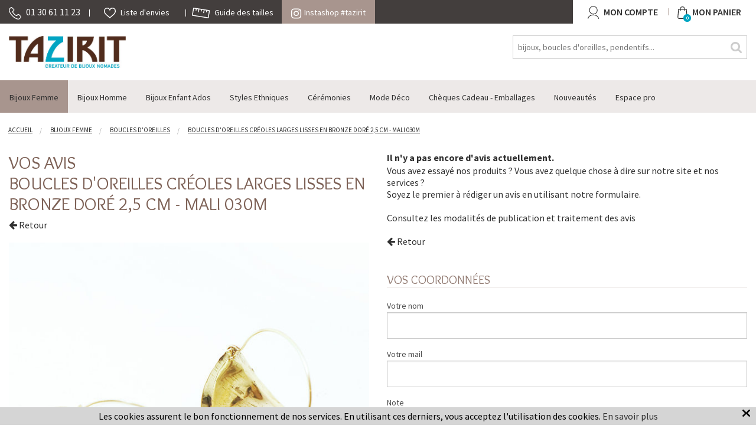

--- FILE ---
content_type: text/html; charset=iso-8859-1
request_url: https://www.tazirit.fr/produits/avis.php?idp=277573&idcat=41142
body_size: 11299
content:
<!DOCTYPE html>
<!-- /_boutiques/TAZIRIT//html/avis.htm / Modif : 10h45 2018-06-26 / 0.024 / -->

<html lang="FR">

 <head>
<meta name="google-site-verification" content="MjOnWfmvDKrmbtSFaO6dA0C2z8K44ENsAsrzkm3Uorg" />

	<meta http-equiv="Content-Type" content="text/html; charset=iso-8859-1" />

	<meta name="viewport" content="width=device-width, initial-scale=1.0" />
    <script src="/_boutiques/TAZIRIT//js/vendor/modernizr.js"></script>
    <script src="/_boutiques/TAZIRIT//js/jquery-1.11.2.min.js"></script>
    
	<script type="text/javascript" src="/_boutiques/TAZIRIT//js/slick.min.js"></script>
	<script type="text/javascript" src="/_boutiques/TAZIRIT//js/rs-drawer.js"></script>

	
	
	<meta http-equiv="Content-Type" content="application/xhtml+xml; charset=iso-8859-1" />
	
	
	<link rel="alternate" href="//www.tazirit.fr" hreflang="FR" />


	<title>Avis sur Bijoux ethniques Africains boucles d'oreilles créoles larges peul fulani martelées bronze doré 2,5 cm - Mali 030M</title>
	
	
	<meta name="description" content="Vous trouverez en ligne, &agrave; la vente, toutes ces boucles d'oreilles ethniques faites d'argent, de bois pr&eacute;cieux et de pierres fines. Nos boucles d'oreilles sont&nbsp;accessibles, pas cher et tr&egrave;s tendance,&nbsp;on en raffole avec leur&nbsp;tendance ethnique. C'est l'artisanat de ces r&eacute;gions lointaines comme le Niger ou le N&eacute;pal, &agrave; votre porte rapidement car votre commande valid&eacute;e vous est adress&eacute;e dans les 24 heures si&nbsp;elle est&nbsp;dis" />
<meta name="robots" content="noindex, nofollow" />

							<meta name="verify-v1" content="MjOnWfmvDKrmbtSFaO6dA0C2z8K44ENsAsrzkm3Uorg" />
							<meta name="google-site-verification" content="MjOnWfmvDKrmbtSFaO6dA0C2z8K44ENsAsrzkm3Uorg" />

<link rel="canonical" href="https://www.tazirit.fr/produits/avis.php?idp=277573&idcat=41142" />

	<meta name="Owner" content="Tazirit" />
	<meta name="Language" content="FR" />
	<meta name="Rating" content="General" />
	<meta name="Distribution" content="Global" />
	<meta name="Copyright" content="Tazirit" />
	<meta name="author" content="Tazirit" />

	<link rel="image_src" href="/_boutiques/TAZIRIT//site_image/logo_fb.jpg"/><meta property="og:locale" content="fr_FR" />														<meta property="og:site_name" content="Tazirit" />												<meta property="fb:admins" content="100003397521399" />												<meta property="og:title" content="Avis sur " />													<meta property="og:image" content="https://www.tazirit.fr/_boutiques/TAZIRIT//site_image/logo_fb.jpg" />		<meta property="og:url" content="http://www.tazirit.fr" />											<meta property="og:description" content="Vous trouverez en ligne, &agrave; la vente, toutes ces boucles d'oreilles ethniques faites d'argent, de bois pr&eacute;cieux et de pierres fines. Nos boucles d'oreilles sont&nbsp;accessibles, pas cher et tr&egrave;s tendance,&nbsp;on en raffole avec leur&nbsp;tendance ethnique. C'est l'artisanat de ces r&eacute;gions lointaines comme le Niger ou le N&eacute;pal, &agrave; votre porte rapidement car votre commande valid&eacute;e vous est adress&eacute;e dans les 24 heures si&nbsp;elle est&nbsp;disponible.&nbsp;&nbsp;&nbsp;" />									
	
	<link href="//fonts.googleapis.com/css?family=Source+Sans+Pro:400,600,700" rel="stylesheet">
	<link href="//fonts.googleapis.com/css?family=Overlock" rel="stylesheet">


	
	<link rel="stylesheet" type="text/css" href="/min/min/--normalize.css--1427381207_1683110236-normalize.css" /> 
	<link rel="stylesheet" type="text/css" href="/min/min/--foundation.css--1493024305_1683110236-foundation.css" /> 
	<link rel="stylesheet" type="text/css" href="/min/min/--slick-theme.css--1427961560_1683110236-slick-theme.css" /> 
	<link rel="stylesheet" type="text/css" href="/min/min/--slick.css--1427379905_1683110236-slick.css" /> 
	<link rel="stylesheet" type="text/css" href="/min/min/--font-awesome.css--1467712108_1683110236-font-awesome.css" /> 
	<link rel="stylesheet" type="text/css" href="/min/min/--main.scss--1603194206_1683110236-main.css" /> 
	<link rel="stylesheet" type="text/css" href="/min/min/--jquery.fancybox.css--1463041005_1683110236-jquery.fancybox.css" /> 
	<link rel="stylesheet" type="text/css" href="/min/min/--magnific-popup.css--1477573393_1683110236-magnific-popup.css" /> 
	
	
	<link rel="alternate" type="application/rss+xml" title="RSS 2.0" href="https://www.tazirit.fr/blog/rss" />
	
	
	<link rel="icon" type="image/png" href="/_boutiques/TAZIRIT//site_image/favicon.png" />
	<link rel="shortcut icon" type="image/x-icon" href="/_boutiques/TAZIRIT//site_image/favicon.ico" />
	
	
	<script type="text/javascript" src="/rsplug/misc/misc.js"></script>

	<!-- Magnific Popup core JS file -->
	<script src="/_boutiques/TAZIRIT//js/jquery.magnific-popup.js"></script>
	
	<link rel="stylesheet" href="//code.jquery.com/ui/1.12.1/themes/base/jquery-ui.css">
	<script src="https://code.jquery.com/ui/1.12.1/jquery-ui.js"></script>
	
	

<!-- Smartsupp Live Chat script -->
<script type="text/javascript">
var _smartsupp = _smartsupp || {};
_smartsupp.key = '06c1e37617b20fa3aca420f3324181a61b4809fe';
window.smartsupp||(function(d) {
  var s,c,o=smartsupp=function(){ o._.push(arguments)};o._=[];
  s=d.getElementsByTagName('script')[0];c=d.createElement('script');
  c.type='text/javascript';c.charset='utf-8';c.async=true;
  c.src='https://www.smartsuppchat.com/loader.js?';s.parentNode.insertBefore(c,s);
})(document);
</script>


 </head>

<body class="rs_avis page_ vip_nonconnecte ">
	<div id="fb-root"></div>
	<script type="text/javascript">
	//<![CDATA[
	(function(d, s, id) {
	  var js, fjs = d.getElementsByTagName(s)[0];
	  if (d.getElementById(id)) return;
	  js = d.createElement(s); js.id = id;
	  js.src = "//connect.facebook.net/fr_FR/sdk.js#xfbml=1&version=v2.5";
	  fjs.parentNode.insertBefore(js, fjs);
	}(document, 'script', 'facebook-jssdk'));
	//]]>
	</script>
	<div id="top" class="page">
		<div class="off-canvas-wrap" data-offcanvas>
			<div class="inner-wrap">
				<div class="top_bar_container  ">	<div class="row">		<div class="column small-12 medium-12 large-8">			<div class="top_bar_link_wrapper">				<ul>					<li class="soc_numero_tel">						<a href="tel:01 30 61 11 23">							<img src="/_boutiques/TAZIRIT//site_image/picto-tel.svg" class="picto_svg" alt="" />							<span class="show-for-large-up">01 30 61 11 23</span>						</a>					<li id="favoris" class=" ">						<a href="/produits/favoris">							<img src="/_boutiques/TAZIRIT//site_image/picto-heart.svg" class="picto_svg " alt="" />							<span class="show-for-large-up">Liste d'envies</span>						</a>					</li>					<li>						<a href="/pages/13/guide-des-tailles ">							<img src="/_boutiques/TAZIRIT//site_image/picto-tailles.svg" class="picto_svg" alt="" />							<span class="show-for-large-up">Guide des tailles</span>						</a>					</li>				</ul>						</div>			<div class="insta_shop_bloc">				<a href="/instashop/"><i class="fa fa-instagram"></i>Instashop #tazirit</a>			</div>		</div>		<div class="column small-4 right text-right nop show-for-large-up">			<div class="mon_compte_panier--wrapper">				<a href="/mescommandes/#commandes" rel="nofollow" class="top_bar_compte">					<i class="fa fa-user"></i>					<span class="show-for-large-up">Mon compte</span>				</a>				<a href="/panier/" rel="nofollow" class="top_bar_panier">					<i class="fa fa-panier"></i>					<span id="compteur_panier" class="text-center">0</span>					<span class="show-for-large-up">Mon Panier</span>				</a>			</div>					</div>	</div></div><div class="row top_bar header_container">			<div class="column small-2 medium-1 hide-for-large-up">		<a class="left-off-canvas-toggle" href="#"><i class="fa fa-bars"></i><span>Menu</span></a>	</div>		<div class="prn text-left column small-5 medium-3 large-2 mtxs">		<div id="logo">			<a href="/">				<img src="/imgfck/295/Image/LOGO/TAZIRIT-Logo-petit.jpg" alt="" width="425" height="116" />							</a>		</div>	</div>			<form id="form_search" class="column small-12 large-4 right mtl" name="recherche" method="get" action="/produits/categorie.php" class="mtm">		<div class="row">			<div class="column small-12">				<input name="recherche" type="text" class="man" placeholder="bijoux, boucles d'oreilles, pendentifs..." value="" />			 </div>			  <button type="submit" class="button_square button_search"><i class="fa fa-search"></i></button>		</div>	</form>	<div class="column small-4 right nop cartAndAccount show-for-medium-down">		<a href="/panier/" rel="nofollow"  id="panier" class="button_header2"><i class="fa fa-panier"></i><span id="compteur_panier" class="text-center">0</span><span class="show-for-large-up">Mon Panier</span></a>		<a href="/mescommandes/#commandes" rel="nofollow" class="button_header2 prl"><i class="fa fa-user"></i><span class="show-for-large-up">Mon compte</span></a>	</div></div>	 <aside class="left-off-canvas-menu">	<div id="left-off-canvas-menu-inner">		<ul class="off-canvas-list">			<li>				<div class="row collapse">					<div class="column small-12s"><a href="/mescommandes" rel="nofollow" class="user-connect-link"><i class="fa fa-user fa-lg mrs"></i>Se connecter</a></div>						<!-- <div class="column small-6 lang text-right">						<a href="#">FR</a>/<a href="#">EN</a>					</div>	 -->										<form id="form_search_mobile" class="column small-12" name="recherche" method="get" action="/produits/categorie.php">						<div class="row">							<div class="column small-12">								<input name="recherche" type="text" class="man" placeholder="Rechercher" value="" />							 </div>							  <button type="submit" class="button_square button_search"><i class="fa fa-search"></i></button>						</div>					</form>				</div>			</li>						<li><label>Menu</label></li>															<li class="has-submenu"><a href="#"> Bijoux Femme</a>					
	<ul class="left-submenu">
		<li class="back"><a href="#">Retour</a></li>
		
		<li class="has-submenu">
			<a href="/s/41140_bagues">Bagues</a>
			
			<ul class="left-submenu">
				<li class="back"><a href="#">Retour</a></li>
				
				<li><a href="/s/41344_bagues-fines">Bagues Fines</a></li>
				
				<li><a href="/s/41345_anneaux">Anneaux</a></li>
				
				<li><a href="/s/41346_bagues-volume">Bagues Volume</a></li>
				
				<li><a href="/s/41348_toutes-les-bagues">Toutes les Bagues</a></li>
				
			</ul>
			
		</li>
		
		<li class="has-submenu">
			<a href="/s/41142_boucles-d-oreilles">Boucles d'Oreilles</a>
			
			<ul class="left-submenu">
				<li class="back"><a href="#">Retour</a></li>
				
				<li><a href="/s/41349_creoles">Cr&eacute;oles</a></li>
				
				<li><a href="/s/41350_pendants">Pendants</a></li>
				
				<li><a href="/s/41351_clous">Clous</a></li>
				
				<li><a href="/s/41352_toutes-les-boucles-d-oreilles">Toutes les Boucles d'oreilles</a></li>
				
			</ul>
			
		</li>
		
		<li class="has-submenu">
			<a href="/s/41143_bracelets">Bracelets</a>
			
			<ul class="left-submenu">
				<li class="back"><a href="#">Retour</a></li>
				
				<li><a href="/s/41353_joncs">Joncs</a></li>
				
				<li><a href="/s/41354_fins-et-liens">Fins et Liens</a></li>
				
				<li><a href="/s/41355_chaines">Cha&icirc;nes</a></li>
				
				<li><a href="/s/41426_pierres-et-perles">Pierres et Perles</a></li>
				
				<li><a href="/s/41356_manchettes">Manchettes</a></li>
				
				<li><a href="/s/42604_plastique-jokko">Plastique Jokko</a></li>
				
				<li><a href="/s/41357_tous-les-bracelets-femme">Tous les Bracelets Femme</a></li>
				
			</ul>
			
		</li>
		
		<li class="has-submenu">
			<a href="/s/41144_colliers">Colliers</a>
			
			<ul class="left-submenu">
				<li class="back"><a href="#">Retour</a></li>
				
				<li><a href="/s/41358_colliers">Colliers</a></li>
				
				<li><a href="/s/41359_chaines">Cha&icirc;nes</a></li>
				
				<li><a href="/s/41361_sautoirs">Sautoirs</a></li>
				
				<li><a href="/s/41363_pendentifs">Pendentifs</a></li>
				
				<li><a href="/s/41364_tous-les-colliers">Tous les Colliers</a></li>
				
			</ul>
			
		</li>
		
		<li >
			<a href="/s/41145_tous-les-bijoux-femme">Tous les Bijoux Femme</a>
			
		</li>
		
	</ul>

	
	


							</li>															<li class="has-submenu"><a href="#">Bijoux Homme</a>					
	<ul class="left-submenu">
		<li class="back"><a href="#">Retour</a></li>
		
		<li class="has-submenu">
			<a href="/s/41151_bagues-homme">Bagues Homme</a>
			
			<ul class="left-submenu">
				<li class="back"><a href="#">Retour</a></li>
				
				<li><a href="/s/41365_anneaux">Anneaux</a></li>
				
				<li><a href="/s/41366_bagues-volume-chevalieres">Bagues Volume Chevali&egrave;res</a></li>
				
				<li><a href="/s/41367_toutes-les-bagues-homme">Toutes les Bagues Homme</a></li>
				
			</ul>
			
		</li>
		
		<li class="has-submenu">
			<a href="/s/41152_bracelets-homme">Bracelets homme</a>
			
			<ul class="left-submenu">
				<li class="back"><a href="#">Retour</a></li>
				
				<li><a href="/s/41368_joncs">Joncs</a></li>
				
				<li><a href="/s/41370_chaines-snake">Cha&icirc;nes Snake</a></li>
				
				<li><a href="/s/42603_plastique-jokko">Plastique Jokko</a></li>
				
				<li><a href="/s/41371_tous-les-bracelets-homme">Tous les Bracelets Homme</a></li>
				
			</ul>
			
		</li>
		
		<li >
			<a href="/s/41323_chaines">Cha&icirc;nes</a>
			
		</li>
		
		<li >
			<a href="/s/41331_tous-les-bijoux-homme">Tous les Bijoux Homme</a>
			
		</li>
		
	</ul>

	
	


							</li>															<li class="has-submenu"><a href="#">Bijoux Enfant Ados</a>					
	<ul class="left-submenu">
		<li class="back"><a href="#">Retour</a></li>
		
		<li class="has-submenu">
			<a href="/s/41555_bijoux-ados">Bijoux Ados</a>
			
			<ul class="left-submenu">
				<li class="back"><a href="#">Retour</a></li>
				
				<li><a href="/s/41326_bracelets">Bracelets</a></li>
				
				<li><a href="/s/41327_boucles-d-oreilles">Boucles d'Oreilles</a></li>
				
				<li><a href="/s/41328_bagues">Bagues</a></li>
				
			</ul>
			
		</li>
		
		<li >
			<a href="/s/41332_tous-les-bijoux-enfant-bebe-ados">Tous les bijoux Enfant B&eacute;b&eacute; Ados</a>
			
		</li>
		
	</ul>

	
	


							</li>															<li class="has-submenu"><a href="#">Styles Ethniques</a>					
	<ul class="left-submenu">
		<li class="back"><a href="#">Retour</a></li>
		
		<li class="has-submenu">
			<a href="/s/41244_niger-touareg-berbere">Niger Touareg Berb&egrave;re</a>
			
			<ul class="left-submenu">
				<li class="back"><a href="#">Retour</a></li>
				
				<li><a href="/s/41250_bagues">Bagues</a></li>
				
				<li><a href="/s/41251_boucles-d-oreilles">Boucles d'oreilles</a></li>
				
				<li><a href="/s/41377_bracelets">Bracelets</a></li>
				
				<li><a href="/s/41379_pendentifs">Pendentifs</a></li>
				
				<li><a href="/s/41381_accessoires-porte-cles">Accessoires - Porte-Cl&eacute;s</a></li>
				
				<li><a href="/s/41382_tous-les-bijoux">Tous les Bijoux</a></li>
				
			</ul>
			
		</li>
		
		<li class="has-submenu">
			<a href="/s/41245_inde">Inde</a>
			
			<ul class="left-submenu">
				<li class="back"><a href="#">Retour</a></li>
				
				<li><a href="/s/41388_bagues">Bagues</a></li>
				
				<li><a href="/s/41389_boucles-d-oreilles">Boucles d'Oreilles</a></li>
				
				<li><a href="/s/41390_bracelets">Bracelets</a></li>
				
				<li><a href="/s/41391_chaines">Cha&icirc;nes</a></li>
				
				<li><a href="/s/41392_colliers">Colliers</a></li>
				
				<li><a href="/s/41393_pendentifs">Pendentifs</a></li>
				
				<li><a href="/s/41420_tous-les-bijoux">Tous les Bijoux</a></li>
				
			</ul>
			
		</li>
		
		<li class="has-submenu">
			<a href="/s/41246_nepal">Nepal</a>
			
			<ul class="left-submenu">
				<li class="back"><a href="#">Retour</a></li>
				
				<li><a href="/s/41394_bagues">Bagues</a></li>
				
				<li><a href="/s/41395_boucles-d-oreilles">Boucles d'Oreilles</a></li>
				
				<li><a href="/s/41396_bracelets">Bracelets</a></li>
				
				<li><a href="/s/41397_colliers">Colliers</a></li>
				
				<li><a href="/s/41398_pendentifs">Pendentifs</a></li>
				
				<li><a href="/s/41399_tous-les-bijoux">Tous les Bijoux</a></li>
				
			</ul>
			
		</li>
		
		<li class="has-submenu">
			<a href="/s/41247_mali-peul-fulani">Mali Peul-Fulani</a>
			
			<ul class="left-submenu">
				<li class="back"><a href="#">Retour</a></li>
				
				<li><a href="/s/41383_bagues">Bagues</a></li>
				
				<li><a href="/s/41384_boucles-d-oreilles">Boucles d'Oreilles</a></li>
				
			</ul>
			
		</li>
		
		<li class="has-submenu">
			<a href="/s/41248_mauritanie">Mauritanie</a>
			
			<ul class="left-submenu">
				<li class="back"><a href="#">Retour</a></li>
				
				<li><a href="/s/41405_bagues">Bagues</a></li>
				
				<li><a href="/s/41406_bracelets">Bracelets</a></li>
				
				<li><a href="/s/41408_tous-les-bijoux">Tous les Bijoux</a></li>
				
			</ul>
			
		</li>
		
		<li class="has-submenu">
			<a href="/s/41249_bijoux-africains">Bijoux africains</a>
			
			<ul class="left-submenu">
				<li class="back"><a href="#">Retour</a></li>
				
				<li><a href="/s/41409_bracelets-jokko">Bracelets Jokko</a></li>
				
			</ul>
			
		</li>
		
		<li class="has-submenu">
			<a href="/s/41878_massai-tanzanie">Massa&iuml; Tanzanie</a>
			
			<ul class="left-submenu">
				<li class="back"><a href="#">Retour</a></li>
				
				<li><a href="/s/41880_colliers">Colliers</a></li>
				
			</ul>
			
		</li>
		
	</ul>

	
	


							</li>															<li class="has-submenu"><a href="#">C&eacute;r&eacute;monies</a>					
	<ul class="left-submenu">
		<li class="back"><a href="#">Retour</a></li>
		
		<li class="has-submenu">
			<a href="/s/41146_alliances">Alliances</a>
			
			<ul class="left-submenu">
				<li class="back"><a href="#">Retour</a></li>
				
				<li><a href="/s/41413_alliances-femme">Alliances Femme</a></li>
				
				<li><a href="/s/41414_alliances-homme">Alliances Homme</a></li>
				
				<li><a href="/s/41415_alliances-mixtes">Alliances Mixtes</a></li>
				
				<li><a href="/s/41416_toutes-les-alliances">Toutes les Alliances</a></li>
				
			</ul>
			
		</li>
		
		<li >
			<a href="/s/41147_bagues-de-fiancailles">Bagues de fiancailles</a>
			
		</li>
		
	</ul>

	
	


							</li>															<li class="has-submenu"><a href="#">Mode D&eacute;co</a>					
	<ul class="left-submenu">
		<li class="back"><a href="#">Retour</a></li>
		
		<li >
			<a href="/s/46444_pochettes-a-bijoux-cadeaux">Pochettes &agrave; bijoux-cadeaux</a>
			
		</li>
		
		<li class="has-submenu">
			<a href="/s/41333_etoles-foulards-cheches">Etoles Foulards Ch&egrave;ches</a>
			
			<ul class="left-submenu">
				<li class="back"><a href="#">Retour</a></li>
				
				<li><a href="/s/41422_pour-femme">Pour Femme</a></li>
				
				<li><a href="/s/41423_pour-homme">Pour Homme</a></li>
				
				<li><a href="/s/41424_tous-les-foulards">Tous les Foulards</a></li>
				
			</ul>
			
		</li>
		
		<li >
			<a href="/s/41335_accessoires-porte-cles">Accessoires - Porte-Cl&eacute;s</a>
			
		</li>
		
		<li >
			<a href="/s/41337_sculptures-creches-touareg">Sculptures - Cr&egrave;ches touareg</a>
			
		</li>
		
		<li >
			<a href="/s/41334_sacs-pochettes">Sacs Pochettes</a>
			
		</li>
		
	</ul>

	
	


							</li>							<li><a href="/s/41138_cheques-cadeau-emballages" title="Ch&egrave;ques Cadeau - Emballages">Ch&egrave;ques Cadeau - Emballages</a>							</li>							<li><a href="/s/41294_nouveautes" title="Nouveaut&eacute;s">Nouveaut&eacute;s</a>							</li>						<li><a href="/identification/" class="niv1"><span>Espace pro</span></a></li>						<li><label>Informations</label></li>			<li><ul>
<li><a href="/pages/10/declaration-a-la-cnil">D&eacute;claration &agrave; la CNIL</a></li>
<li><a href="/pages/4/mentions-legales">Mentions l&eacute;gales</a></li>
<li><a href="/pages/5/conditions-generales-de-vente">Conditions g&eacute;n&eacute;rales de vente</a></li>
</ul></li>		</ul>	</div></aside><div class="contain-to-grid sticky">	<div id="main_menu" class="mtl show-for-large-up" data-topbar role="navigation" data-options="sticky_on: large" >		<div class="row">			<nav class="column small-12 small-centered" >				<ul id="elem_menu">										<li>						<a href="/s/41135_bijoux-femme" title=" Bijoux Femme" class="niv1 active"><span> Bijoux Femme</span></a>												<div class="gsm_ssmenu" id="ssmenu_41135_1">
<div class="row content_row">
	<div class="niv2 column large-12" id="listing_rayon_41135">
		<div class="row">
			<div class="column large-8">
				<div class="row">
					
					<div class="column large-4 colonne_sous_rayon">
						<a href="/s/41140_bagues" class="niv2">Bagues</a>
						
						<div >
							<ul class="niv3">
								
								<li class="niv3">
									<a href="/s/41344_bagues-fines" class="niv3">Bagues Fines</a>
								</li>
								
								<li class="niv3">
									<a href="/s/41345_anneaux" class="niv3">Anneaux</a>
								</li>
								
								<li class="niv3">
									<a href="/s/41346_bagues-volume" class="niv3">Bagues Volume</a>
								</li>
								
								<li class="niv3">
									<a href="/s/41348_toutes-les-bagues" class="niv3">Toutes les Bagues</a>
								</li>
								
							</ul>
						</div>
						
					</div>
					
					<div class="column large-4 colonne_sous_rayon">
						<a href="/s/41142_boucles-d-oreilles" class="niv2">Boucles d'Oreilles</a>
						
						<div >
							<ul class="niv3">
								
								<li class="niv3">
									<a href="/s/41349_creoles" class="niv3">Cr&eacute;oles</a>
								</li>
								
								<li class="niv3">
									<a href="/s/41350_pendants" class="niv3">Pendants</a>
								</li>
								
								<li class="niv3">
									<a href="/s/41351_clous" class="niv3">Clous</a>
								</li>
								
								<li class="niv3">
									<a href="/s/41352_toutes-les-boucles-d-oreilles" class="niv3">Toutes les Boucles d'oreilles</a>
								</li>
								
							</ul>
						</div>
						
					</div>
					
					<div class="column large-4 colonne_sous_rayon">
						<a href="/s/41143_bracelets" class="niv2">Bracelets</a>
						
						<div >
							<ul class="niv3">
								
								<li class="niv3">
									<a href="/s/41353_joncs" class="niv3">Joncs</a>
								</li>
								
								<li class="niv3">
									<a href="/s/41354_fins-et-liens" class="niv3">Fins et Liens</a>
								</li>
								
								<li class="niv3">
									<a href="/s/41355_chaines" class="niv3">Cha&icirc;nes</a>
								</li>
								
								<li class="niv3">
									<a href="/s/41426_pierres-et-perles" class="niv3">Pierres et Perles</a>
								</li>
								
								<li class="niv3">
									<a href="/s/41356_manchettes" class="niv3">Manchettes</a>
								</li>
								
								<li class="niv3">
									<a href="/s/42604_plastique-jokko" class="niv3">Plastique Jokko</a>
								</li>
								
								<li class="niv3">
									<a href="/s/41357_tous-les-bracelets-femme" class="niv3">Tous les Bracelets Femme</a>
								</li>
								
							</ul>
						</div>
						
					</div>
					
					<div class="column large-4 colonne_sous_rayon">
						<a href="/s/41144_colliers" class="niv2">Colliers</a>
						
						<div >
							<ul class="niv3">
								
								<li class="niv3">
									<a href="/s/41358_colliers" class="niv3">Colliers</a>
								</li>
								
								<li class="niv3">
									<a href="/s/41359_chaines" class="niv3">Cha&icirc;nes</a>
								</li>
								
								<li class="niv3">
									<a href="/s/41361_sautoirs" class="niv3">Sautoirs</a>
								</li>
								
								<li class="niv3">
									<a href="/s/41363_pendentifs" class="niv3">Pendentifs</a>
								</li>
								
								<li class="niv3">
									<a href="/s/41364_tous-les-colliers" class="niv3">Tous les Colliers</a>
								</li>
								
							</ul>
						</div>
						
					</div>
					
					<div class="column large-4 end  colonne_sous_rayon">
						<a href="/s/41145_tous-les-bijoux-femme" class="niv2">Tous les Bijoux Femme</a>
						
					</div>
					

					
					
				</div>
			</div>
			<div class="column large-4">
				<img src="/images/295/r/295_41135_2.jpg" alt="" />
				
			</div>
		</div>
	</div>
	</div>
</div>											</li>										<li>						<a href="/s/41139_bijoux-homme" title="Bijoux Homme" class="niv1"><span>Bijoux Homme</span></a>												<div class="gsm_ssmenu" id="ssmenu_41139_1">
<div class="row content_row">
	<div class="niv2 column large-12" id="listing_rayon_41139">
		<div class="row">
			<div class="column large-8">
				<div class="row">
					
					<div class="column large-4 colonne_sous_rayon">
						<a href="/s/41151_bagues-homme" class="niv2">Bagues Homme</a>
						
						<div >
							<ul class="niv3">
								
								<li class="niv3">
									<a href="/s/41365_anneaux" class="niv3">Anneaux</a>
								</li>
								
								<li class="niv3">
									<a href="/s/41366_bagues-volume-chevalieres" class="niv3">Bagues Volume Chevali&egrave;res</a>
								</li>
								
								<li class="niv3">
									<a href="/s/41367_toutes-les-bagues-homme" class="niv3">Toutes les Bagues Homme</a>
								</li>
								
							</ul>
						</div>
						
					</div>
					
					<div class="column large-4 colonne_sous_rayon">
						<a href="/s/41152_bracelets-homme" class="niv2">Bracelets homme</a>
						
						<div >
							<ul class="niv3">
								
								<li class="niv3">
									<a href="/s/41368_joncs" class="niv3">Joncs</a>
								</li>
								
								<li class="niv3">
									<a href="/s/41370_chaines-snake" class="niv3">Cha&icirc;nes Snake</a>
								</li>
								
								<li class="niv3">
									<a href="/s/42603_plastique-jokko" class="niv3">Plastique Jokko</a>
								</li>
								
								<li class="niv3">
									<a href="/s/41371_tous-les-bracelets-homme" class="niv3">Tous les Bracelets Homme</a>
								</li>
								
							</ul>
						</div>
						
					</div>
					
					<div class="column large-4 colonne_sous_rayon">
						<a href="/s/41323_chaines" class="niv2">Cha&icirc;nes</a>
						
					</div>
					
					<div class="column large-4 end  colonne_sous_rayon">
						<a href="/s/41331_tous-les-bijoux-homme" class="niv2">Tous les Bijoux Homme</a>
						
					</div>
					

					
					
				</div>
			</div>
			<div class="column large-4">
				<img src="/images/295/r/295_41139_2.jpg" alt="" />
				
			</div>
		</div>
	</div>
	</div>
</div>											</li>										<li class="ie7_zindex">						<a href="/s/41141_bijoux-enfant-ados" title="Bijoux Enfant Ados" class="niv1"><span>Bijoux Enfant Ados</span></a>												<div class="gsm_ssmenu" id="ssmenu_41141_1">
<div class="row content_row">
	<div class="niv2 column large-12" id="listing_rayon_41141">
		<div class="row">
			<div class="column large-8">
				<div class="row">
					
					<div class="column large-4 colonne_sous_rayon">
						<a href="/s/41555_bijoux-ados" class="niv2">Bijoux Ados</a>
						
						<div >
							<ul class="niv3">
								
								<li class="niv3">
									<a href="/s/41326_bracelets" class="niv3">Bracelets</a>
								</li>
								
								<li class="niv3">
									<a href="/s/41327_boucles-d-oreilles" class="niv3">Boucles d'Oreilles</a>
								</li>
								
								<li class="niv3">
									<a href="/s/41328_bagues" class="niv3">Bagues</a>
								</li>
								
							</ul>
						</div>
						
					</div>
					
					<div class="column large-4 end  colonne_sous_rayon">
						<a href="/s/41332_tous-les-bijoux-enfant-bebe-ados" class="niv2">Tous les bijoux Enfant B&eacute;b&eacute; Ados</a>
						
					</div>
					

					
					
				</div>
			</div>
			<div class="column large-4">
				<img src="/images/295/r/295_41141_2.jpg" alt="" />
				
			</div>
		</div>
	</div>
	</div>
</div>											</li>										<li class="ie7_zindex">						<a href="/s/41022_styles-ethniques" title="Styles Ethniques" class="niv1"><span>Styles Ethniques</span></a>												<div class="gsm_ssmenu" id="ssmenu_41022_1">
<div class="row content_row">
	<div class="niv2 column large-12" id="listing_rayon_41022">
		<div class="row">
			<div class="column large-8">
				<div class="row">
					
					<div class="column large-4 colonne_sous_rayon">
						<a href="/s/41244_niger-touareg-berbere" class="niv2">Niger Touareg Berb&egrave;re</a>
						
						<div >
							<ul class="niv3">
								
								<li class="niv3">
									<a href="/s/41250_bagues" class="niv3">Bagues</a>
								</li>
								
								<li class="niv3">
									<a href="/s/41251_boucles-d-oreilles" class="niv3">Boucles d'oreilles</a>
								</li>
								
								<li class="niv3">
									<a href="/s/41377_bracelets" class="niv3">Bracelets</a>
								</li>
								
								<li class="niv3">
									<a href="/s/41379_pendentifs" class="niv3">Pendentifs</a>
								</li>
								
								<li class="niv3">
									<a href="/s/41381_accessoires-porte-cles" class="niv3">Accessoires - Porte-Cl&eacute;s</a>
								</li>
								
								<li class="niv3">
									<a href="/s/41382_tous-les-bijoux" class="niv3">Tous les Bijoux</a>
								</li>
								
							</ul>
						</div>
						
					</div>
					
					<div class="column large-4 colonne_sous_rayon">
						<a href="/s/41245_inde" class="niv2">Inde</a>
						
						<div >
							<ul class="niv3">
								
								<li class="niv3">
									<a href="/s/41388_bagues" class="niv3">Bagues</a>
								</li>
								
								<li class="niv3">
									<a href="/s/41389_boucles-d-oreilles" class="niv3">Boucles d'Oreilles</a>
								</li>
								
								<li class="niv3">
									<a href="/s/41390_bracelets" class="niv3">Bracelets</a>
								</li>
								
								<li class="niv3">
									<a href="/s/41391_chaines" class="niv3">Cha&icirc;nes</a>
								</li>
								
								<li class="niv3">
									<a href="/s/41392_colliers" class="niv3">Colliers</a>
								</li>
								
								<li class="niv3">
									<a href="/s/41393_pendentifs" class="niv3">Pendentifs</a>
								</li>
								
								<li class="niv3">
									<a href="/s/41420_tous-les-bijoux" class="niv3">Tous les Bijoux</a>
								</li>
								
							</ul>
						</div>
						
					</div>
					
					<div class="column large-4 colonne_sous_rayon">
						<a href="/s/41246_nepal" class="niv2">Nepal</a>
						
						<div >
							<ul class="niv3">
								
								<li class="niv3">
									<a href="/s/41394_bagues" class="niv3">Bagues</a>
								</li>
								
								<li class="niv3">
									<a href="/s/41395_boucles-d-oreilles" class="niv3">Boucles d'Oreilles</a>
								</li>
								
								<li class="niv3">
									<a href="/s/41396_bracelets" class="niv3">Bracelets</a>
								</li>
								
								<li class="niv3">
									<a href="/s/41397_colliers" class="niv3">Colliers</a>
								</li>
								
								<li class="niv3">
									<a href="/s/41398_pendentifs" class="niv3">Pendentifs</a>
								</li>
								
								<li class="niv3">
									<a href="/s/41399_tous-les-bijoux" class="niv3">Tous les Bijoux</a>
								</li>
								
							</ul>
						</div>
						
					</div>
					
					<div class="column large-4 colonne_sous_rayon">
						<a href="/s/41247_mali-peul-fulani" class="niv2">Mali Peul-Fulani</a>
						
						<div >
							<ul class="niv3">
								
								<li class="niv3">
									<a href="/s/41383_bagues" class="niv3">Bagues</a>
								</li>
								
								<li class="niv3">
									<a href="/s/41384_boucles-d-oreilles" class="niv3">Boucles d'Oreilles</a>
								</li>
								
							</ul>
						</div>
						
					</div>
					
					<div class="column large-4 colonne_sous_rayon">
						<a href="/s/41248_mauritanie" class="niv2">Mauritanie</a>
						
						<div >
							<ul class="niv3">
								
								<li class="niv3">
									<a href="/s/41405_bagues" class="niv3">Bagues</a>
								</li>
								
								<li class="niv3">
									<a href="/s/41406_bracelets" class="niv3">Bracelets</a>
								</li>
								
								<li class="niv3">
									<a href="/s/41408_tous-les-bijoux" class="niv3">Tous les Bijoux</a>
								</li>
								
							</ul>
						</div>
						
					</div>
					
					<div class="column large-4 colonne_sous_rayon">
						<a href="/s/41249_bijoux-africains" class="niv2">Bijoux africains</a>
						
						<div >
							<ul class="niv3">
								
								<li class="niv3">
									<a href="/s/41409_bracelets-jokko" class="niv3">Bracelets Jokko</a>
								</li>
								
							</ul>
						</div>
						
					</div>
					
					<div class="column large-4 end  colonne_sous_rayon">
						<a href="/s/41878_massai-tanzanie" class="niv2">Massa&iuml; Tanzanie</a>
						
						<div >
							<ul class="niv3">
								
								<li class="niv3">
									<a href="/s/41880_colliers" class="niv3">Colliers</a>
								</li>
								
							</ul>
						</div>
						
					</div>
					

					
					
				</div>
			</div>
			<div class="column large-4">
				<img src="/images/295/r/295_41022_2.jpg" alt="" />
				
			</div>
		</div>
	</div>
	</div>
</div>											</li>										<li class="ie7_zindex">						<a href="/s/41136_ceremonies" title="C&eacute;r&eacute;monies" class="niv1"><span>C&eacute;r&eacute;monies</span></a>												<div class="gsm_ssmenu" id="ssmenu_41136_1">
<div class="row content_row">
	<div class="niv2 column large-12" id="listing_rayon_41136">
		<div class="row">
			<div class="column large-8">
				<div class="row">
					
					<div class="column large-4 colonne_sous_rayon">
						<a href="/s/41146_alliances" class="niv2">Alliances</a>
						
						<div >
							<ul class="niv3">
								
								<li class="niv3">
									<a href="/s/41413_alliances-femme" class="niv3">Alliances Femme</a>
								</li>
								
								<li class="niv3">
									<a href="/s/41414_alliances-homme" class="niv3">Alliances Homme</a>
								</li>
								
								<li class="niv3">
									<a href="/s/41415_alliances-mixtes" class="niv3">Alliances Mixtes</a>
								</li>
								
								<li class="niv3">
									<a href="/s/41416_toutes-les-alliances" class="niv3">Toutes les Alliances</a>
								</li>
								
							</ul>
						</div>
						
					</div>
					
					<div class="column large-4 end  colonne_sous_rayon">
						<a href="/s/41147_bagues-de-fiancailles" class="niv2">Bagues de fiancailles</a>
						
					</div>
					

					
					
				</div>
			</div>
			<div class="column large-4">
				<img src="/images/295/r/295_41136_2.jpg" alt="" />
				
			</div>
		</div>
	</div>
	</div>
</div>											</li>										<li class="ie7_zindex">						<a href="/s/41243_mode-deco" title="Mode D&eacute;co" class="niv1"><span>Mode D&eacute;co</span></a>												<div class="gsm_ssmenu" id="ssmenu_41243_1">
<div class="row content_row">
	<div class="niv2 column large-12" id="listing_rayon_41243">
		<div class="row">
			<div class="column large-8">
				<div class="row">
					
					<div class="column large-4 colonne_sous_rayon">
						<a href="/s/46444_pochettes-a-bijoux-cadeaux" class="niv2">Pochettes &agrave; bijoux-cadeaux</a>
						
					</div>
					
					<div class="column large-4 colonne_sous_rayon">
						<a href="/s/41333_etoles-foulards-cheches" class="niv2">Etoles Foulards Ch&egrave;ches</a>
						
						<div >
							<ul class="niv3">
								
								<li class="niv3">
									<a href="/s/41422_pour-femme" class="niv3">Pour Femme</a>
								</li>
								
								<li class="niv3">
									<a href="/s/41423_pour-homme" class="niv3">Pour Homme</a>
								</li>
								
								<li class="niv3">
									<a href="/s/41424_tous-les-foulards" class="niv3">Tous les Foulards</a>
								</li>
								
							</ul>
						</div>
						
					</div>
					
					<div class="column large-4 colonne_sous_rayon">
						<a href="/s/41335_accessoires-porte-cles" class="niv2">Accessoires - Porte-Cl&eacute;s</a>
						
					</div>
					
					<div class="column large-4 colonne_sous_rayon">
						<a href="/s/41337_sculptures-creches-touareg" class="niv2">Sculptures - Cr&egrave;ches touareg</a>
						
					</div>
					
					<div class="column large-4 end  colonne_sous_rayon">
						<a href="/s/41334_sacs-pochettes" class="niv2">Sacs Pochettes</a>
						
					</div>
					

					
					
				</div>
			</div>
			<div class="column large-4">
				<img src="/images/295/r/295_41243_2.jpg" alt="" />
				
			</div>
		</div>
	</div>
	</div>
</div>											</li>										<li class="ie7_zindex">						<a href="/s/41138_cheques-cadeau-emballages" title="Ch&egrave;ques Cadeau - Emballages" class="niv1"><span>Ch&egrave;ques Cadeau - Emballages</span></a>											</li>										<li class="ie7_zindex">						<a href="/s/41294_nouveautes" title="Nouveaut&eacute;s" class="niv1"><span>Nouveaut&eacute;s</span></a>											</li>										<li><a href="/identification/" class="niv1"><span>Espace pro</span></a></li>				</ul>			</nav>		</div>	</div></div><script type="text/javascript" src="/rsplug/menu/menu.js"></script><script type="text/javascript">//<![CDATA[	var configMenu = {		isHoverMenu: true,		doNothingOnClick: false,		closeOnClickInside: true,		clickOutsideToClose: true,		moveOutsideToClose: false,		showIfOverFor: 200,		closeIfOutsideFor: 200,		ssmenuIsDirectChild: true,		ssmenuClassName: 'rspm_ssmenu row',		ssmenuId: 'rspm_ssmenu_[instanceId]_[ssmenuId]',		activeSsMenuLinkClassName: 'rspm_active_ssmenu',		firstSsMenuElementClassName: 'rspm_first'	};	new RSPlug_Menu('elem_menu', configMenu);//]]></script>
				<div class="row show-for-large-up mtm" id="elem_breadcrumb" aria-label="Vous &ecirc;tes ici :" role="navigation">	<ul class="breadcrumbs">				<li>			<span itemscope itemtype="http://data-vocabulary.org/Breadcrumb">				<a href="/" itemprop="url"><span itemprop="title">Accueil</span></a>			</span>		</li>												<li>			<span itemscope itemtype="http://data-vocabulary.org/Breadcrumb">				<a href="/s/41135_bijoux-femme" itemprop="url"><span itemprop="title"> Bijoux Femme</span></a>			</span>		</li>						<li>				<span itemscope itemtype="http://data-vocabulary.org/Breadcrumb">			<a href="/s/41142_boucles-d-oreilles" itemprop="url"><span itemprop="title">Boucles d'Oreilles</span></a>		</span>				</li>												<li>			<span itemscope itemtype="http://data-vocabulary.org/Breadcrumb">				<a href="/s/41142_277573_boucles-d-oreilles-creoles-larges-lisses-en-bronze-dore-25-cm-mali-030m" itemprop="url"><span itemprop="title">Boucles d'oreilles cr&eacute;oles larges lisses en bronze dor&eacute; 2,5 cm - Mali 030M</span></a>			</span>		</li>																												</ul></div>
				<section id="main-section" class="main-section ">
				<div class="row">	<div class="column small-12 medium-4 large-6 mbl">		<h1>Vos avis <br /><a href="/s/41142_277573_boucles-d-oreilles-creoles-larges-lisses-en-bronze-dore-25-cm-mali-030m" title="Boucles d'oreilles cr&eacute;oles larges lisses en bronze dor&eacute; 2,5 cm - Mali 030M">Boucles d'oreilles cr&eacute;oles larges lisses en bronze dor&eacute; 2,5 cm - Mali 030M</a></h1>				<p class="droite"><a href="javascript:history.go(-1)" rel="nofollow"><i class="fa fa-arrow-left"></i> Retour</a></p>		<a href="/s/41142_277573_boucles-d-oreilles-creoles-larges-lisses-en-bronze-dore-25-cm-mali-030m" title="Boucles d'oreilles cr&eacute;oles larges lisses en bronze dor&eacute; 2,5 cm - Mali 030M"><img src="/images/295/p/295_277573_max.jpg" alt="Boucles d'oreilles cr&eacute;oles larges lisses en bronze dor&eacute; 2,5 cm - Mali 030M" class="bp_img" /></a>			</div>			<div class="column small-12 medium-8 large-6">		<strong>Il n'y a pas encore d'avis actuellement.</strong>
<p>Vous avez essay&eacute; nos produits ? Vous avez quelque chose &agrave; dire sur notre site et nos services ?<br />Soyez le premier &agrave; r&eacute;diger un avis en utilisant notre formulaire.</p>
<p>Consultez les <a onclick="startHSFrame('', '/imgfck/295/Image/PUBLICATION_ET_TRAITEMENT_DES_AVIS_CLIENTS_TAZIRIT.pdf?forceProtocole=1&amp;fajax=lyteframe.htm', (window.innerWidth &lt; 600 ? window.innerWidth-50 : '800px'), (window.innerWidth &lt; 600 ? window.innerHeight-50 : '550px')); return false;" href="#">modalit&eacute;s de publication et traitement des avis</a></p>		<p class="droite"><a href="javascript:history.go(-1)" rel="nofollow"><i class="fa fa-arrow-left"></i> Retour</a></p>	</div>			<form action="/produits/avis.php?idp=277573&amp;idcat=41142" method="post" name="FormName" class="column small-12 medium-8 large-6 mtl" data-abide>									<input type="hidden" name="idp" value="277573" />		<input type="hidden" name="idcat" value="41142" />		<input type="hidden" name="action" value="err" />		<h2 class="title_underline">Vos coordonn&eacute;es</h2>				<div class="column small-12 nop">			<label for="votrenom">Votre nom</label>			<input id="votrenom" class="form_champ" type="text" name="nom" value="" size="" required onfocus="javascript:document.forms['FormName'].elements['action'].value='add';"  />			<small class="error">Veuillez saisir votre nom</small>		</div>		<div class="column small-12 nop">			<label for="votremail">Votre mail</label>			<input id="votremail" class="form_champ" type="email" name="email" value="" size="" required onfocus="javascript:document.forms['FormName'].elements['action'].value='add';" />			<small class="error">Veuillez saisir une adresse mail valide</small>		</div>						<div class="column small-12 nop">			<div class="row collapse postfix-">				<label>Note</label>				<div class="column small-10">					<select name="note" required pattern="integer">						<option value="">-</option>						<option value="5">5</option>						<option value="4">4</option>						<option value="3">3</option>						<option value="2">2</option>						<option value="1">1</option>					</select>					<small class="error">Veuillez saisir une note</small>				</div>				<div class="column small-2">					<span class="postfix">/5</span>				</div>			</div>		</div>						<div class="column small-12 nop">			<label for="votreavis" class="clear">Votre avis</label>			<textarea id="votreavis" name="msg" rows="3" required onfocus="javascript:document.forms['FormName'].elements['action'].value='add';"></textarea>			<small class="error">Veuillez saisir un message</small>		</div>				<div class="column small-12 medium-8 large-6 nop" style="clear: both; float: none; margin: auto">			<input type="submit" class="button small center expand" name="imageField" value="Valider" />			</div>								</form>		</div>
				</section>
				<footer class="mtm">
					 <div id="footer_rass">	<div class="row">			<div class="footer_rass_column">			<div class="row collapse" >				<div class="column small-12">					<img src="/_boutiques/TAZIRIT//site_image/picto-rass-cadenas.svg" alt="" />				</div>				<div class="column small-12">					<span>Exp&eacute;dition rapide sous 24h</span>				</div>			</div>		</div>				<div class="footer_rass_column">			<div class="row collapse" >				<div class="column small-12">					<img src="/_boutiques/TAZIRIT//site_image/picto-rass-retour.svg" alt="" />				</div>				<div class="column small-12">					<span>Livraison gratuite &agrave; partir de 50 &euro;</span>				</div>			</div>		</div>				<div class="footer_rass_column">			<div class="row collapse" >				<div class="column small-12">					<img src="/_boutiques/TAZIRIT//site_image/picto-rass-livraison.svg" alt="" />				</div>				<div class="column small-12">					<span>Paiement s&eacute;curis&eacute;</span>				</div>			</div>		</div>				<div class="footer_rass_column">			<div class="row collapse" >				<div class="column small-12">					<img src="/_boutiques/TAZIRIT//site_image/picto-rass-cadeau.svg" alt="" />				</div>				<div class="column small-12">					<span>Satisfait ou rembours&eacute;</span>				</div>			</div>		</div>				<div class="footer_rass_column">			<div class="row collapse">				<div class="column small-12">					<img src="/_boutiques/TAZIRIT//site_image/picto-rass-personnalisation.svg" alt="" />				</div>				<div class="column small-12">					<span></span>				</div>			</div>		</div>		</div></div><div class="footer_container">			<div class="row">		<div class="column small-12 medium-12 large-6">			<div class="avis_footer_container">
	<h3>T&eacute;moignages clients</h3>
	<div class="avis_footer_content">
	
		<div class="avis_footer">
			<div class="avis_footer_note">
				<span class="note_prd note_prd_-1"></span>
				<span class="avis_footer_auteur">Par <a href="/produits/avis.php?e=f5f6e6f742">Bernard Elodie</a>, le 11/04/2024</span>
			</div>
			<div class="avis_footer_msg">Bonjour j'aimerai &ecirc;tre rembours&eacute; sur mon PayPal de mon avoir . Je ne retenterais pas de commande sur votre site. Merci<br /><br /><strong>Bonjour Monsieur, votre avoir a été recrédité le 21 septembre 2023</strong></div>
			<div>
				<a href="/produits/avis.php?idp=0" class="button secondary tiny man">Tous les t&eacute;moignages</a>
			</div>
		</div>
	
		
	</div>
</div>		</div>		<div class="column small-12 medium-12 large-6">					</div>	</div>			<h2 class="hide">Informations pratiques</h2>	<div id="footer_links" class="row hide_checkout">		<div class="column small-12 medium-12 large-6">			<div class="row collapse">				<div class="column small-12 medium-6 footer_column_link">					<h3>Infos Tazirit</h3>
<ul>
<li><a href="/pages/3/qui-sommes-nous">&Agrave; propos de Tazirit</a></li>
<li><a href="/pages/10/cnil">D&eacute;claration &agrave; CNIL</a></li>
<li><a href="/pages/5/conditions-generales-de-vente">Conditions g&eacute;n&eacute;rales de vente</a></li>
<li><a href="/pages/4/mentions-legales">Mentions l&eacute;gales</a></li>
<li><a href="/pages/6/credits">Cr&eacute;dits</a></li>
</ul> 				</div>				<div class="column small-12 medium-6 footer_column_link">					<div>						<h3>Assistance</h3>
<ul>
<li><a href="/pages/7/infos-livraison">Informations livraison</a></li>
<li><a href="/pages/8/paiement">Informations Paiement</a></li>
<li><a href="/pages/9/retours-echanges">Garantie Satisfait ou Rembours&eacute;</a></li>
<li><a href="/pages/13/guide-des-tailles">Guide des Tailles Bague/Bracelet</a></li>
<li><a href="/produits/avis.php?idp=0">Le Livre d'Or - Avis clients</a></li>
<li><a href="/html/contact.htm">Contactez-nous</a></li>
</ul>					</div>					<div class="footer_column_link_social--container">						<div class="left"><h3 class="notoggle">Suivez-nous</h3></div>						<div class="footer_column_link_social--wrapper">														<a href="https://www.facebook.com/Tazirit-1553012441444479/" target="blank">								<img src="/_boutiques/TAZIRIT//site_image/picto-facebook.svg" alt="Facebook"/>							</a>																																										<a href="https://www.instagram.com/tazirit_bijoux/" target="blank">								<img src="/_boutiques/TAZIRIT//site_image/picto-insta.svg" alt="Instagram"/>							</a>																					<a href="https://www.pinterest.fr/tazirit0177/" target="blank">								<img src="/_boutiques/TAZIRIT//site_image/picto-pinterest.svg" alt="Pinterest"/>							</a>																																									</div>					</div> 				</div>			</div>		</div>		<div class="column small-12 medium-12 large-6">			<div class="row collapse">				<div class="column small-12  footer_column_link">					<h3>Tazirit</h3>
<ul>
<li>
<p>Vous pouvez nous contacter par t&eacute;l&eacute;phone au :<br />&nbsp;<a href="tel:01 30 61 11 23"><strong>01 30 61 11 23</strong></a><br /> du lundi au vendredi de 9h &agrave; 13h et de 14h &agrave; 18<br />ou par mail :&nbsp;<a href="mailto:contact@tazirit.fr?subject=Message du site Tazirit">contact@tazirit.fr</a></p>
</li>
</ul> 				</div>				<div class="column small-12 footer_column_link">					<h3 class="notoggle">Newsletter Tazirit</h3>					<form id="footer_nl"  method="post" action="/newsletter/" name="form_NL3">										<input type="hidden" name="_ar" value="p" />						<input type="hidden" value="oui" name="abo" />						<div class="row collapse">							<div class="column small-9 medium-9 large-11"><input class="inputSmall" id="email_nl" type="email" name="e" onfocus="document.form_NL3._ar.value='o';"  placeholder="Inscription &agrave; la newsletter" /></div>							<div class="column small-3 medium-3 large-1"><input class="button secondary tiny expand" value="Ok" type="submit" class="form_img" /></div>						</div>					</form>				</div>			</div>		</div>	</div>							<div id="footer_credits" class="row ptm">									<div class="column small-12 text-center footer_link_list"><ul>
<li>Copyright 2017 Tazirit</li>
<li><a href="/pages/5/conditions-generales-de-vente">Conditions g&eacute;n&eacute;rales de vente</a></li>
<li><a href="/pages/4/mentions-legales">Mentions l&eacute;gales</a></li>
<li><a href="/pages/6/credits">Cr&eacute;dits</a></li>
</ul></div>			</div></div><div class="row small-collapse hide_checkout hide-for-large-up">	<a href="#top" id="footer_link_top" class="" onclick="$('html, body').animate( { scrollTop: $('#top').offset().top }, 750 );return false;">		<i class="fa fa-chevron-up" aria-hidden="true"></i>	</a></div><script type="text/javascript">//<![CDATA[var mscroller = new $RSPM.scroll(window);if($(window).width() < 1024){	$('.footer_column_link').find('h3').not('.notoggle').click(function(){		if($(this).hasClass('active')){			$(this).removeClass('active');		}		else {			$('.footer_column_link ul').stop().slideUp();			$('.footer_column_link').find('h3').not('.notoggle').removeClass('active');			$(this).addClass('active');		}		$(this).next('ul').stop().slideToggle();	});}$(document).ready(function(){	$('#footer_link_top').hide();	$(window).scroll(function(){		if($(this).scrollTop() >= ($(document).height()/3)){			$('#footer_link_top').show();		}else{			$('#footer_link_top').hide();		}	});	});//]]></script>
				</footer>
				
				<a class="exit-off-canvas"></a>
			</div>
		</div>
	</div>
	
    <script src="/_boutiques/TAZIRIT//js/foundation.min.js"></script>
	
	
	
    <script type="text/javascript">
	//<![CDATA[	
		
		$(document).foundation();

		function rsfavoris(idp, action) {
			$.get("/produits/favoris.php?action=" + action + "&idp=" + idp, function(){

				$('#favoris').toggleClass('bounce');

				$('#favoris_'+idp+' i').toggleClass('bounce');
				if(action == "add"){
					$('#favoris_'+idp).find('a').html("Supprimer de ma liste d'envies").attr('onclick','rsfavoris("'+idp+'","sup"); return false;');
				}else{
					$('#favoris_'+idp).find('a').html("Ajouter &agrave; la liste d'envies").attr('onclick','rsfavoris("'+idp+'","add"); return false;');;
				}


				$('#bp_favoris_'+idp+' i').toggleClass('fa-heart fa-heart-o bounce');
				if(action == "add"){
					$('#bp_favoris_'+idp).attr('onclick','rsfavoris("'+idp+'","sup"); return false;').find('span').html("Retirer de ma liste d'envies");
				}else{
					$('#bp_favoris_'+idp).attr('onclick','rsfavoris("'+idp+'","add"); return false;').find('span').html("Ajouter &agrave; ma liste d'envies");
				}

				$('.bloc_produit_fav_'+idp).fadeOut('slow').remove();

				if("avis" == "categorie_fav"){
					if($('.bloc_produit_fav').length < 1){
						location.reload();
					}
				}

			});
		}
		
	//]]>	
    </script>
	
	
	
	
	
											<script async src="https://www.googletagmanager.com/gtag/js?id=UA-109598244-1"></script>
											<script data-cookie-consent='functionality'>
											  window.dataLayer = window.dataLayer || [];
											  function gtag(){dataLayer.push(arguments);}
											  gtag('js', new Date());
											  gtag('config', 'UA-109598244-1');
											</script>
								  
	
	<div id="modal" class="reveal-modal" data-reveal></div>
	<div id="modal_panier_plus_recent" class="reveal-modal" data-reveal></div>

	<script type="text/javascript">
		$(function(){
			$('[data-rsequalizer]').each(function(){
				var max = 0;
				var count = $(this).find('[data-rsequalizer-watch]').length;
				$(this).find('[data-rsequalizer-watch]').each(function(){
					if($(this).outerHeight() > max){
						max = $(this).outerHeight();
					}
				});

				if(max > 0){
					$(this).find('[data-rsequalizer-watch]').css('height',max+'px');
					if(count % 2 != 0){
						$(this).find('[data-rsequalizer-watch]').last().css('height','auto');
					}
				}
			});

			var vip = "nonconnecte";
			if(vip == "oui"){
				$('.prix_ht').show();
				$('.prix_ttc').hide();
			}
		});

		$(window).load(function() {
			$('img[data-src]').each(function(){
				if($(this).attr('data-src') != ""){
					$(this).attr('src',$(this).attr('data-src'));
				}else{
					$(this).attr('src','/_boutiques/TAZIRIT//site_image/defaut.jpg');
				}
			});
			
		});
	</script>



 

				<div id="alerte_cookie" style="position: fixed; width: 100%; bottom: 0px; padding: 0; background: #D5D5D5; text-align: center; z-index: 2147483647;">
					<p style="margin: 0; padding: 5px 25px; color: #000000 " >Les cookies assurent le bon fonctionnement de nos services. En utilisant ces derniers, vous acceptez l'utilisation des cookies. <a target="_blank" href="http://www.cnil.fr/vos-droits/vos-traces/les-cookies/">En savoir plus</a></p>
					<div style="position: absolute; right: 10px;bottom: 10px">	
						<a id="croix_ferme_aff_cookie" href="#" onclick="var date_exp = new Date(); date_exp.setTime(date_exp.getTime()+(365*24*3600*1000)); document.cookie = 'rs_aff_alert_cookie=1; expires=' + date_exp.toGMTString() + ';' + ' path=/'; document.getElementById('alerte_cookie').style.display='none'; return false;">
							<img src="/_boutiques/__GLOBAL/images/Bouton_Croix_Fermer.png" alt="" />
						</a>
					</div>
				</div>
				
				<script>
					if (typeof jQuery != 'undefined') {
						$( document ).ready(function() {
							var IntCookie = setInterval(function(){
								if($('#alerte_cookie') && $('#alerte_cookie').is(':visible')) {
									if($('#footer').length > 0) { $('#footer').css('padding-bottom', $('#alerte_cookie').outerHeight() + 'px'); }
									if($('#___ratingbadge_0').length > 0) { $('#___ratingbadge_0').css('bottom',$('#alerte_cookie').outerHeight() + 'px'); $('#___ratingbadge_0').css('z-index','999999'); }
								} else {
									if($('#footer').length > 0) { $('#footer').css('padding-bottom', ''); }
									if($('#___ratingbadge_0').length > 0) { $('#___ratingbadge_0').css('bottom','0'); }
									clearInterval(IntCookie);
								}
							}, 3000);
						});
					}
				</script>
				 
				 

<!-- Facebook Pixel Code -->
<script>
!function(f,b,e,v,n,t,s){if(f.fbq)return;n=f.fbq=function(){n.callMethod?
n.callMethod.apply(n,arguments):n.queue.push(arguments)};if(!f._fbq)f._fbq=n;
n.push=n;n.loaded=!0;n.version='2.0';n.queue=[];t=b.createElement(e);t.async=!0;
t.src=v;s=b.getElementsByTagName(e)[0];s.parentNode.insertBefore(t,s)}(window,
document,'script','https://connect.facebook.net/en_US/fbevents.js');
fbq('init', '756012797942098');
fbq('track', 'PageView');
</script>
<noscript><img height="1" width="1" style="display:none"
src="https://www.facebook.com/tr?id=756012797942098&ev=PageView&noscript=1"
/></noscript>
<!-- DO NOT MODIFY -->
<!-- End Facebook Pixel Code -->

 </body>
</html>


--- FILE ---
content_type: image/svg+xml
request_url: https://www.tazirit.fr/_boutiques/TAZIRIT//site_image/picto-tailles.svg
body_size: 3139
content:
<svg xmlns="http://www.w3.org/2000/svg" width="29.625" height="18.094" viewBox="0 0 29.625 18.094">
  <metadata><?xpacket begin="﻿" id="W5M0MpCehiHzreSzNTczkc9d"?>
<x:xmpmeta xmlns:x="adobe:ns:meta/" x:xmptk="Adobe XMP Core 5.6-c138 79.159824, 2016/09/14-01:09:01        ">
   <rdf:RDF xmlns:rdf="http://www.w3.org/1999/02/22-rdf-syntax-ns#">
      <rdf:Description rdf:about=""/>
   </rdf:RDF>
</x:xmpmeta>
                                                                                                    
                                                                                                    
                                                                                                    
                                                                                                    
                                                                                                    
                                                                                                    
                                                                                                    
                                                                                                    
                                                                                                    
                                                                                                    
                                                                                                    
                                                                                                    
                                                                                                    
                                                                                                    
                                                                                                    
                                                                                                    
                                                                                                    
                                                                                                    
                                                                                                    
                                                                                                    
                           
<?xpacket end="w"?></metadata>
<defs>
    <style>
      .cls-1 {
        fill: #fff;
        fill-rule: evenodd;
      }
    </style>
  </defs>
  <path id="picto_tailles" data-name="picto tailles" class="cls-1" d="M638.688,14.545a0.706,0.706,0,0,0-.465-0.294L612.034,9.959a0.727,0.727,0,0,0-.827.611l-2.028,12.358a0.735,0.735,0,0,0,.125.549,0.7,0.7,0,0,0,.464.294l26.19,4.292a0.727,0.727,0,0,0,.827-0.611l2.027-12.358A0.753,0.753,0,0,0,638.688,14.545Zm-22.914.624a0.728,0.728,0,0,0,.828-0.611l0.376-2.3,2.891,0.474-0.694,4.237a0.718,0.718,0,1,0,1.416.232l0.695-4.237,2.9,0.475-0.376,2.3a0.718,0.718,0,1,0,1.416.232l0.376-2.3,2.894,0.474L627.8,18.386a0.719,0.719,0,1,0,1.418.232l0.694-4.237,2.892,0.474-0.377,2.3a0.718,0.718,0,1,0,1.417.232l0.376-2.3,3.057,0.5-1.787,10.9-24.773-4.06,1.789-10.9,3.057,0.5-0.376,2.3A0.728,0.728,0,0,0,615.774,15.169Z" transform="translate(-609.188 -9.969)"/>
</svg>


--- FILE ---
content_type: application/javascript
request_url: https://www.tazirit.fr/_boutiques/TAZIRIT//js/rs-drawer.js
body_size: 698
content:
(function($) {

	 $.fn.drawerIt = function(n){

	 	var nbLigne = n;

	 	// line-height calculation
	 	if($(this).css('line-height')){
	 		var lh = $(this).css('line-height');
	 		lh = parseInt(lh.substr(0,lh.length-2));
	 	}else if($(this).find('.drawer-content').css('line-height')){
	 		var lh = $(this).find('.drawer-content').css('line-height');
	 		lh = parseInt(lh.substr(0,lh.length-2));
	 	}else{
	 		var lh = nbLigne + 2;
	 	}

	 	var hContent = nbLigne * lh;

	 	if(($(this).find('.drawer-content').outerHeight() - hContent) > 20){
		 	$(this).find('.drawer-content').css('max-height',hContent+'px');
		 	$(this).find('.drawer-content').addClass('dr-transparent');
	    	$(this).find('.drawer-btn').click(function(){		
				if($(this).prev('.drawer-content').css('max-height') != '100%'){
					$(this).prev('.drawer-content').css('max-height','100%');
					$(this).prev('.drawer-content').attr('data-show','oui');
					$(this).html('<i class="fa fa-chevron-up"></i>');
					$(this).prev('.drawer-content').removeClass('dr-transparent');
				}else{
					//$('html, body').animate({scrollTop: $(this).parent().offset().top - 100 }, 100);
					$(this).prev('.drawer-content').css('max-height',hContent+'px');
					$(this).prev('.drawer-content').attr('data-show','non');
					$(this).html('<i class="fa fa-chevron-down"></i>');
					$(this).prev('.drawer-content').addClass('dr-transparent');
					
				}
				return false;
			});
	    }else{
	    	$(this).find('.drawer-btn').hide();
	    }

    
    };

	    /** Drawer **/
		 $.fn.toDrawer = function(options){

	 	 	var defauts = {
	 	 		nbLigne : 4,
	 	 		scrollToggle : false,
	 	 		autoGenerate : false,
	 	 		arrowToggler : true,
	 	 		transparent : true,
	 	 		openLabel : "Voir plus",
	 	 		closeLabel : "Voir moins",
	 	 	}

	 	 	var parametres = $.extend(defauts,options); 	

	 	 	return this.each(function(){

	 	 		if(parametres.autoGenerate){
	 	 			$(this).addClass('drawer');
	 	 			$(this).wrapInner('<div class="drawer-content"></div>');
	 	 			if(parametres.arrowToggler == false){
	 	 				$(this).append('<a href="#" class="drawer-btn">'+parametres.openLabel+'</a>');
	 	 			}else{
	 	 				$(this).append('<a href="#" class="drawer-btn"><i class="fa fa-chevron-down"></i></a>');
	 	 			}
	 	 		}

	 	 		// line-height calculation
	 	 		if($(this).css('line-height')){
	 	 			var lh = $(this).css('line-height');
	 	 			lh = parseInt(lh.substr(0,lh.length-2));
	 	 		}else if($(this).find('.drawer-content').css('line-height')){
	 	 			var lh = $(this).find('.drawer-content').css('line-height');
	 	 			lh = parseInt(lh.substr(0,lh.length-2));
	 	 		}else{
	 	 			var lh = $(this).css('font-size');
	 	 			lh = parseInt(lh.substr(0,lh.length-2)) + 2;
	 	 		}

	 	 		var H = $(this).find('.drawer-content').outerHeight()+'px';
	 	 		var hContent = parametres.nbLigne * lh;

	 		 	if(($(this).find('.drawer-content').outerHeight() - hContent) > 20){
	 			 	$(this).find('.drawer-content').css('max-height',hContent+'px');
	 			 	if(parametres.transparent){
	 			 		$(this).find('.drawer-content').addClass('dr-transparent');
	 			 	}
	 		    	$(this).find('.drawer-btn').click(function(){		
	 					if($(this).prev('.drawer-content').css('max-height') != H){
	 						$(this).prev('.drawer-content').animate({maxHeight: H});
	 						$(this).prev('.drawer-content').attr('data-show','oui');
	 						if(parametres.arrowToggler == false){
	 							$(this).html(parametres.closeLabel);
	 						}else{
	 							$(this).html('<i class="fa fa-chevron-up"></i>');
	 						}
	 						if(parametres.transparent){
		 						$(this).prev('.drawer-content').removeClass('dr-transparent');
		 					}
	 					}else{
	 						if(parametres.scrollToggle){
	 							$('html, body').animate({scrollTop: $(this).parent().offset().top - 100 }, 100);
	 						}
	 						$(this).prev('.drawer-content').animate({maxHeight: hContent+'px'});
	 						$(this).prev('.drawer-content').attr('data-show','non');
	 						if(parametres.arrowToggler == false){
	 							$(this).html(parametres.openLabel);
	 						}else{
	 							$(this).html('<i class="fa fa-chevron-down"></i>');
	 						}
	 						if(parametres.transparent){
	 							$(this).prev('.drawer-content').addClass('dr-transparent');
	 						}
	 						
	 					}
	 					return false;
	 				});
	 		    }else{
	 		    	$(this).find('.drawer-btn').hide();
	 		    }
	 		});

	     
	     };



   

})(jQuery);


